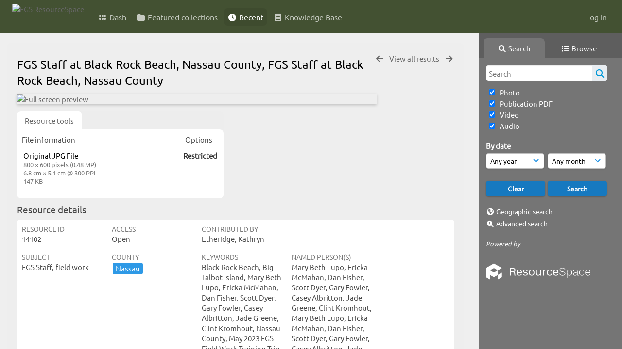

--- FILE ---
content_type: text/html; charset=UTF-8
request_url: https://resourcespace.dep.state.fl.us/pages/ajax/comments_handler.php?ref=14102&_=1768443982491
body_size: 1900
content:

        <script src="/js/tagging.js"></script>
        <script type="text/javascript">

            var regexEmail = new RegExp ("[a-zA-Z0-9._%-]+@[a-zA-Z0-9.-]+\.[a-zA-Z]{2,4}");

            function validateAnonymousComment(obj) {
                return (
                    regexEmail.test (String(obj.email.value).trim()) &&
                    String(obj.fullname.value).trim() != "" &&
                    validateComment(obj)
                )
            }

            function validateComment(obj) {
                return (String(obj.body.value).trim() != "");
            }

            function validateAnonymousFlag(obj) {
                return (
                    regexEmail.test (String(obj.email.value).trim()) &&
                    String(obj.fullname.value).trim() != "" &&
                    validateFlag(obj)
                )
            }

            function validateFlag(obj) {
                return (String(obj.comment_flag_reason.value).trim() != "");
            }

            function submitForm(obj) {
                jQuery.post(
                    '/pages/ajax/comments_handler.php?ref=14102&collection_mode=',
                    jQuery(obj).serialize(),
                    function(data)
                    {
                    jQuery('#comments_container').replaceWith(data);
                    }
                );
            }
        </script>

        <div id="comments_container">
        <div id="comment_form" class="comment_form_container">
            <form class="comment_form" action="javascript:void(0);" method="">    <input type="hidden" name="CSRFToken" value="aa7f946a78d25b05f29f50b050dfb34b3df91ec5b384ee38a6433af8558b4407e92b7794d5877f0f17855aa70e7c8bd8cf6c21f071ec259b41384b88001ff67a@@[base64]@@82d7b83853076c547910876e0e337eea5d8fc45ab0cbe4d2507a716d4564607d">
                    <input id="comment_form_collection_ref" type="hidden" name="collection_ref" value=""></input>
                <input id="comment_form_resource_ref" type="hidden" name="resource_ref" value="14102"></input>
                <textarea class="CommentFormBody" id="comment_form_body" name="body" maxlength="2000" placeholder="Add a comment. Use @(username) to tag people." onkeyup="TaggingProcess(this)"  data-api-native-csrf="{&quot;CSRFToken&quot;:&quot;c4d81ebffecf353ba95eb0095763f9ade7cac6e09c9c1ee3f3dde55571b5f36bd0f2e75f1371691e83eec3766e02beb3ccc97be985b6491c30462e3a1721df6f@@[base64]@@cec8cd4e4af63632b037ab0f2ba17ca97f158531a34a7f90997eac84b45bde9b&quot;}"></textarea>
                <br />
                <input class="CommentFormFullname" id="comment_form_fullname" type="text" name="fullname" placeholder="Your Name (required)"></input>
                <input class="CommentFormEmail" id="comment_form_email" type="text" name="email" placeholder="Your E-mail (required)"></input>
                <input class="CommentFormWebsiteURL" id="comment_form_website_url" type="text" name="website_url" placeholder="Website"></input>
                <br />
                <input class="CommentFormSubmit" type="submit" value="Submit" onClick="if (validateAnonymousComment(this.parentNode)) { submitForm(this.parentNode) } else { alert ('Please ensure all mandatory fields are correctly completed'); } ;"></input>
            </form>
        </div> 	<!-- end of comment_form -->
</div>